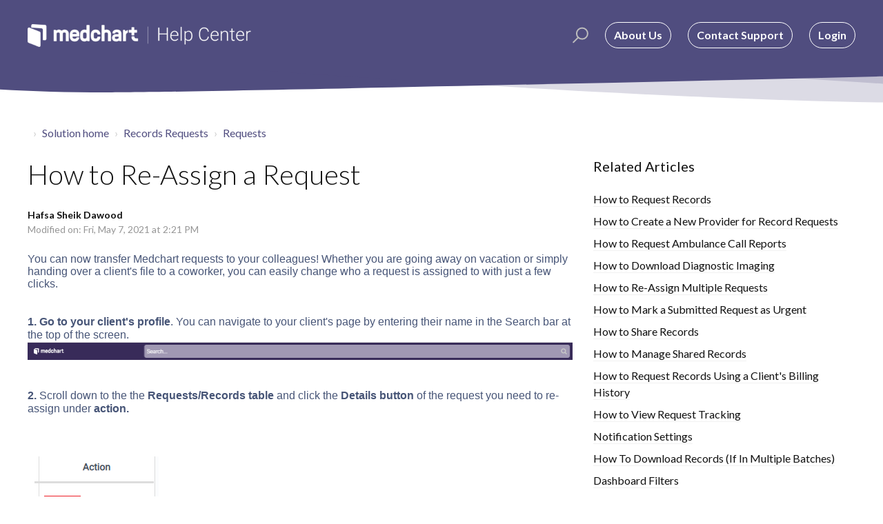

--- FILE ---
content_type: text/html; charset=utf-8
request_url: https://lawyer.medchart.ca/support/solutions/articles/44002101500-how-to-re-assign-a-request
body_size: 11831
content:
<!DOCTYPE html>
       
        <!--[if lt IE 7]><html class="no-js ie6 dew-dsm-theme " lang="en" dir="ltr" data-date-format="us"><![endif]-->       
        <!--[if IE 7]><html class="no-js ie7 dew-dsm-theme " lang="en" dir="ltr" data-date-format="us"><![endif]-->       
        <!--[if IE 8]><html class="no-js ie8 dew-dsm-theme " lang="en" dir="ltr" data-date-format="us"><![endif]-->       
        <!--[if IE 9]><html class="no-js ie9 dew-dsm-theme " lang="en" dir="ltr" data-date-format="us"><![endif]-->       
        <!--[if IE 10]><html class="no-js ie10 dew-dsm-theme " lang="en" dir="ltr" data-date-format="us"><![endif]-->       
        <!--[if (gt IE 10)|!(IE)]><!--><html class="no-js  dew-dsm-theme " lang="en" dir="ltr" data-date-format="us"><!--<![endif]-->
	<head>
		
		

<!-- Title for the page -->
<title> How to Re-Assign a Request :  </title>

<!-- Meta information -->

      <meta charset="utf-8" />
      <meta http-equiv="X-UA-Compatible" content="IE=edge,chrome=1" />
      <meta name="description" content= "" />
      <meta name="author" content= "" />
       <meta property="og:title" content="How to Re-Assign a Request" />  <meta property="og:url" content="https://lawyer.medchart.ca/support/solutions/articles/44002101500-how-to-re-assign-a-request" />  <meta property="og:description" content=" You can now transfer Medchart requests to your colleagues! Whether you are going away on vacation or simply handing over a client&amp;#39;s file to a coworker, you can easily change who a request is assigned to with just a few clicks.         1. Go to yo..." />  <meta property="og:image" content="https://s3.amazonaws.com/cdn.freshdesk.com/data/helpdesk/attachments/production/2043024639769/logo/q7hQymX9z2M4EbNPmxyTnkcF7npn0AYMGg.png?X-Amz-Algorithm=AWS4-HMAC-SHA256&amp;amp;X-Amz-Credential=AKIAS6FNSMY2XLZULJPI%2F20260112%2Fus-east-1%2Fs3%2Faws4_request&amp;amp;X-Amz-Date=20260112T104318Z&amp;amp;X-Amz-Expires=604800&amp;amp;X-Amz-SignedHeaders=host&amp;amp;X-Amz-Signature=097a151e8da40177203ccb65358a3cb7bd9570f76b8fdd95b3102afa0672d236" />  <meta property="og:site_name" content="Medchart Legal CAN" />  <meta property="og:type" content="article" />  <meta name="twitter:title" content="How to Re-Assign a Request" />  <meta name="twitter:url" content="https://lawyer.medchart.ca/support/solutions/articles/44002101500-how-to-re-assign-a-request" />  <meta name="twitter:description" content=" You can now transfer Medchart requests to your colleagues! Whether you are going away on vacation or simply handing over a client&amp;#39;s file to a coworker, you can easily change who a request is assigned to with just a few clicks.         1. Go to yo..." />  <meta name="twitter:image" content="https://s3.amazonaws.com/cdn.freshdesk.com/data/helpdesk/attachments/production/2043024639769/logo/q7hQymX9z2M4EbNPmxyTnkcF7npn0AYMGg.png?X-Amz-Algorithm=AWS4-HMAC-SHA256&amp;amp;X-Amz-Credential=AKIAS6FNSMY2XLZULJPI%2F20260112%2Fus-east-1%2Fs3%2Faws4_request&amp;amp;X-Amz-Date=20260112T104318Z&amp;amp;X-Amz-Expires=604800&amp;amp;X-Amz-SignedHeaders=host&amp;amp;X-Amz-Signature=097a151e8da40177203ccb65358a3cb7bd9570f76b8fdd95b3102afa0672d236" />  <meta name="twitter:card" content="summary" />  <link rel="canonical" href="https://lawyer.medchart.ca/support/solutions/articles/44002101500-how-to-re-assign-a-request" /> 

<!-- Responsive setting -->
<link rel="apple-touch-icon" href="https://s3.amazonaws.com/cdn.freshdesk.com/data/helpdesk/attachments/production/2043025106381/fav_icon/etZ11vDYd04e44gffi9DcS7pzrOtTo6Sxw.png" />
        <link rel="apple-touch-icon" sizes="72x72" href="https://s3.amazonaws.com/cdn.freshdesk.com/data/helpdesk/attachments/production/2043025106381/fav_icon/etZ11vDYd04e44gffi9DcS7pzrOtTo6Sxw.png" />
        <link rel="apple-touch-icon" sizes="114x114" href="https://s3.amazonaws.com/cdn.freshdesk.com/data/helpdesk/attachments/production/2043025106381/fav_icon/etZ11vDYd04e44gffi9DcS7pzrOtTo6Sxw.png" />
        <link rel="apple-touch-icon" sizes="144x144" href="https://s3.amazonaws.com/cdn.freshdesk.com/data/helpdesk/attachments/production/2043025106381/fav_icon/etZ11vDYd04e44gffi9DcS7pzrOtTo6Sxw.png" />
        <meta name="viewport" content="width=device-width, initial-scale=1.0, maximum-scale=5.0, user-scalable=yes" /> 

<meta name="viewport" content="width=device-width, initial-scale=1.0" />
<link href="https://fonts.googleapis.com/css?family=Lato:300,300i,400,400i,700,700i" rel="stylesheet">
<link rel="stylesheet" href="//maxcdn.bootstrapcdn.com/font-awesome/4.7.0/css/font-awesome.min.css" />
<link rel="stylesheet" href="//cdn.jsdelivr.net/highlight.js/9.10.0/styles/github.min.css" />
<link rel="stylesheet" href="//cdn.jsdelivr.net/jquery.magnific-popup/1.0.0/magnific-popup.css" />


		
		<!-- Adding meta tag for CSRF token -->
		<meta name="csrf-param" content="authenticity_token" />
<meta name="csrf-token" content="BCIE+ZDI8LmIO00RjSj0RBvQareorKMItZPbBuxHDYfM5buSVWRdCk62AkJiqLmiUXPEBHbaWJ8EteXQQOx/Eg==" />
		<!-- End meta tag for CSRF token -->
		
		<!-- Fav icon for portal -->
		<link rel='shortcut icon' href='https://s3.amazonaws.com/cdn.freshdesk.com/data/helpdesk/attachments/production/2043025106381/fav_icon/etZ11vDYd04e44gffi9DcS7pzrOtTo6Sxw.png' />

		<!-- Base stylesheet -->
 
		<link rel="stylesheet" media="print" href="https://assets9.freshdesk.com/assets/cdn/portal_print-6e04b27f27ab27faab81f917d275d593fa892ce13150854024baaf983b3f4326.css" />
	  		<link rel="stylesheet" media="screen" href="https://assets2.freshdesk.com/assets/cdn/falcon_portal_utils-a58414d6bc8bc6ca4d78f5b3f76522e4970de435e68a5a2fedcda0db58f21600.css" />	

		
		<!-- Theme stylesheet -->

		<link href="/support/theme.css?v=4&amp;d=1655791618" media="screen" rel="stylesheet" type="text/css">

		<!-- Google font url if present -->
		<link href='https://fonts.googleapis.com/css?family=Roboto:regular,italic,500,700,700italic' rel='stylesheet' type='text/css' nonce='DJ2JcFpu9l0impVUbjGHCA=='>

		<!-- Including default portal based script framework at the top -->
		<script src="https://assets1.freshdesk.com/assets/cdn/portal_head_v2-d07ff5985065d4b2f2826fdbbaef7df41eb75e17b915635bf0413a6bc12fd7b7.js"></script>
		<!-- Including syntexhighlighter for portal -->
		<script src="https://assets1.freshdesk.com/assets/cdn/prism-841b9ba9ca7f9e1bc3cdfdd4583524f65913717a3ab77714a45dd2921531a402.js"></script>

		

		<!-- Access portal settings information via javascript -->
		 <script type="text/javascript">     var portal = {"language":"en","name":"","contact_info":"","current_page_name":"article_view","current_tab":"solutions","vault_service":{"url":"https://vault-service.freshworks.com/data","max_try":2,"product_name":"fd"},"current_account_id":1077746,"preferences":{"bg_color":"#F0F0F0","header_color":"#ffffff","help_center_color":"#f0f0f0","footer_color":"#382b59","tab_color":"#ffffff","tab_hover_color":"#c94d80","btn_background":"#f0f0f0","btn_primary_background":"#c94d80","baseFont":"Roboto","textColor":"#183247","headingsFont":"Roboto","headingsColor":"#183247","linkColor":"#382b59","linkColorHover":"#99d6c9","inputFocusRingColor":"#c94d80","nonResponsive":"false"},"image_placeholders":{"spacer":"https://assets8.freshdesk.com/assets/misc/spacer.gif","profile_thumb":"https://assets9.freshdesk.com/assets/misc/profile_blank_thumb-4a7b26415585aebbd79863bd5497100b1ea52bab8df8db7a1aecae4da879fd96.jpg","profile_medium":"https://assets4.freshdesk.com/assets/misc/profile_blank_medium-1dfbfbae68bb67de0258044a99f62e94144f1cc34efeea73e3fb85fe51bc1a2c.jpg"},"falcon_portal_theme":true,"current_object_id":44002101500};     var attachment_size = 20;     var blocked_extensions = "";     var allowed_extensions = "";     var store = { 
        ticket: {},
        portalLaunchParty: {} };    store.portalLaunchParty.ticketFragmentsEnabled = false;    store.pod = "us-east-1";    store.region = "US"; </script> 


			    <script src="https://wchat.freshchat.com/js/widget.js" nonce="DJ2JcFpu9l0impVUbjGHCA=="></script>

	</head>
	<body>
            	
		
		
		

<!-- Notification Messages -->
 <div class="alert alert-with-close notice hide" id="noticeajax"></div> 
<div class="layout layout--anonymous">
  <div class="layout__head">
  	


<header class="topbar container topbar--small" data-topbar>
  <div class="container-inner topbar__container-inner">
    <div class="topbar__inner">
      <div class="topbar__col clearfix">
        <div class="logo-wrapper">
          <div class="logo">
            <a href="https://lawyer.medchart.ca">
              <img src="https://s3.amazonaws.com/cdn.freshdesk.com/data/helpdesk/attachments/production/2043024639769/logo/q7hQymX9z2M4EbNPmxyTnkcF7npn0AYMGg.png" alt="">
            </a>
          </div>
        </div>
        <p class="help-center-name"></p>
        <button type="button" role="button" aria-label="Toggle Navigation" class="lines-button x" data-toggle-menu> <span class="lines"></span> </button>
      </div>
      <div class="topbar__col topbar__menu">
        <div class="topbar__collapse" data-menu>
          <div class="topbar__controls topbar__controls--anonymous">
            <div class="topbar__search">
              <form class="hc-search-form print--remove" autocomplete="off" action="/support/search/solutions" id="hc-search-form" data-csrf-ignore="true">
	<div class="hc-search-input">
	<label for="support-search-input" class="hide">Enter your search term here...</label>
		<input placeholder="Enter your search term here..." type="text"
			name="term" class="special" value=""
            rel="page-search" data-max-matches="10" id="support-search-input">
	</div>
	<div class="hc-search-button">
		<button class="btn btn-primary" aria-label="Search" type="submit" autocomplete="off">
			<i class="mobile-icon-search hide-tablet"></i>
			<span class="hide-in-mobile">
				Search
			</span>
		</button>
	</div>
</form>
              <button type="button" role="button" class="topbar__btn-search">
                <svg xmlns="http://www.w3.org/2000/svg" width="23" height="24" viewBox="0 0 23 24">
                  <g fill="none" fill-rule="evenodd" transform="translate(-6 -2)">
                    <circle cx="19.889" cy="11.611" r="8" stroke="#fff" stroke-width="2" transform="rotate(45 19.89 11.61)"/>
                    <path fill="#fff" fill-rule="nonzero" d="M9.34328327,15.6566781 L11.3432833,15.6566781 L11.3432833,25.6606781 C11.3432833,26.2106781 10.8992833,26.6566781 10.3432833,26.6566781 C9.79128327,26.6566781 9.34328327,26.2116781 9.34328327,25.6606781 L9.34328327,15.6566781 Z" transform="rotate(45 10.343 21.157)"/>
                  </g>
                </svg>
              </button>
            </div>
            
            <a class="btn btn-topbar" href="https://medchart.ca/about/">About Us</a>
            <a class="btn btn-topbar" href="mailto:support@medchart.ca">Contact Support</a>
            <a class="btn btn-topbar" href="https://app.medchart.ca/">Login</a>
            
          </div>
        </div>
      </div>
    </div>
  </div>

  <!-- Search and page links for the page -->
  
    
  

</header>




		<div class="waves waves--small " data-wave-small>
		  <svg xmlns="http://www.w3.org/2000/svg" viewBox="0 0 1900 47" xmlns:xlink="http://www.w3.org/1999/xlink">
		    <g fill="none" fill-rule="evenodd">
		      <path fill-rule="nonzero" d="M403.925926,32 C583.088889,32 1900,0 1900,0 L0,0 C0,0 163.540741,32 403.925926,32 Z" transform="translate(-250)" />
		      <path fill-opacity="0.2" fill-rule="nonzero" d="M1342.66667,76 C1552.37037,76 1900,0.2 1900,0.2 L0,0.2 C0,0.2 896.518519,76 1342.66667,76 Z" transform="translate(0 -29)"  />
		      <path fill-opacity="0.2" fill-rule="nonzero" d="M1342.66667,76 C1552.37037,76 1900,0.2 1900,0.2 L0,0.2 C0,0.2 896.518519,76 1342.66667,76 Z" transform="translate(617 -29)"  />
		    </g>
		  </svg>
		</div>

  </div>
  <div class="layout__content">
    
      
    
    
    <div class="container">
  <div class="container-inner">
    <div class="article-page">
      <div class="row clearfix">
        <div class="column column--sm-12">
          <ol class="breadcrumbs">
            <li>
              <a href="/support/home"></a>
            </li>
            <li title="Solution home">
              <a href="/support/solutions">Solution home</a>
            </li>
            <li title="Records Requests">
              <a href="/support/solutions/44000810852">Records Requests</a>
            </li>
            <li title="Requests">
              <a href="/support/solutions/folders/44001216102">Requests</a>
            </li>
          </ol>
        </div>
      </div>

      <div class="row clearfix">
        <div class="column column--sm-8">
          <article class="article clearfix" itemscope itemtype="http://schema.org/Article">
            <header class="article-header">
              <h1 class="article__title" itemprop="name">
                How to Re-Assign a Request
              </h1>

              <div class="article-meta">
                <div class="article-meta__col article-meta__col--main">
                  <div class="entry-info">
                    <div class="entry-info__content">
                      <b class="author">
                        Hafsa Sheik Dawood
                      </b>
                      <div class="meta">Modified on: Fri, May 7, 2021 at  2:21 PM</div>
                    </div>
                  </div>
                </div>
              </div>
            </header>

            <div class="article__body markdown" itemprop="articleBody">
              <p style="box-sizing: border-box; margin-bottom: 0px; margin-left: 0px; font-size: 13px; line-height: 18px; word-break: normal; overflow-wrap: break-word;"><span style="box-sizing: border-box; font-family: Verdana, Geneva, sans-serif; font-size: 16px; color: rgb(71, 85, 119);">You can now transfer Medchart requests to your colleagues! Whether you are going away on vacation or simply handing over a client's file to a coworker, you can easily change who a request is assigned to with just a few clicks. </span></p><p style="box-sizing: border-box; margin-bottom: 0px; margin-left: 0px; font-size: 13px; line-height: 18px; word-break: normal; overflow-wrap: break-word;"><br></p><p style="box-sizing: border-box; margin-bottom: 0px; margin-left: 0px; font-size: 13px; line-height: 18px; word-break: normal; overflow-wrap: break-word;"><span style="color: rgb(71, 85, 119);"><span style="font-family: Verdana,Geneva,sans-serif;"><span style="font-size: 16px;"><span style="box-sizing: border-box;"><span style="box-sizing: border-box;"><br style="box-sizing: border-box;"></span></span></span></span></span></p><p style="box-sizing: border-box; margin-bottom: 0px; margin-left: 0px; font-size: 13px; line-height: 18px; word-break: normal; overflow-wrap: break-word;"><span style="color: rgb(71, 85, 119);"><span style="font-family: Verdana,Geneva,sans-serif;"><span style="font-size: 16px;"><span style="box-sizing: border-box;"><span style="box-sizing: border-box;"><strong style="box-sizing: border-box; font-weight: 700;">1. Go to your client's profile</strong>. You can navigate to your client's page by entering their name in the Search bar at the top of the screen. </span></span></span></span></span></p><p style="box-sizing: border-box; margin-bottom: 0px; margin-left: 0px; font-size: 13px; line-height: 18px; word-break: normal; overflow-wrap: break-word;"><span style="color: rgb(71, 85, 119);"><span style="font-family: Verdana,Geneva,sans-serif;"><span style="font-size: 16px;"><span style="box-sizing: border-box;"><span style="box-sizing: border-box;"><img src="https://s3.amazonaws.com/cdn.freshdesk.com/data/helpdesk/attachments/production/2043164674582/original/ZpQVAfXVuJTfugmd-x-DetrLug_3WbT7KQ.png?1604957258" class="fr-fic fr-fil fr-dib inline-image" data-id="2043164674582" style="box-sizing: border-box; border: 0px; max-width: 100%; cursor: pointer; margin-bottom: 5px; margin-left: 0px; display: block; text-align: left; width: auto;" data-attachment="[object Object]"></span></span></span></span></span></p><p style="box-sizing: border-box; margin-bottom: 0px; margin-left: 0px; font-size: 13px; line-height: 18px; word-break: normal; overflow-wrap: break-word;"><br></p><p style="box-sizing: border-box; margin-bottom: 0px; margin-left: 0px; font-size: 13px; line-height: 18px; word-break: normal; overflow-wrap: break-word;"><span style="color: rgb(71, 85, 119);"><span style="font-family: Verdana,Geneva,sans-serif;"><span style="font-size: 16px;"><span style="box-sizing: border-box;"><span style="box-sizing: border-box;"><br style="box-sizing: border-box;"></span></span></span></span></span></p><p style="box-sizing: border-box; margin-bottom: 0px; margin-left: 0px; font-size: 13px; line-height: 18px; word-break: normal; overflow-wrap: break-word;"><span style="color: rgb(71, 85, 119);"><span style="font-family: Verdana,Geneva,sans-serif;"><span style="font-size: 16px;"><span style="box-sizing: border-box;"><span dir="ltr" style="box-sizing: border-box;"><strong>2. </strong>Scroll down to the the <strong>Requests/Records table</strong> and click the<strong style="box-sizing: border-box; font-weight: 700;"> Details button </strong>of the request<strong style="box-sizing: border-box; font-weight: 700;"> </strong>you need to re-assign under <strong>action. </strong></span></span></span></span></span></p><p><br></p><img src="https://s3.amazonaws.com/cdn.freshdesk.com/data/helpdesk/attachments/production/2043218431350/original/ecmVfYnn8vHKPDVHJuXNoyFCEbk5DjDRBQ.png?1620411407" style="width: auto;" class="fr-fic fr-fil fr-dib" data-attachment="[object Object]" data-id="2043218431350"><p style="box-sizing: border-box; margin-bottom: 0px; margin-left: 0px; font-size: 13px; line-height: 18px; word-break: normal; overflow-wrap: break-word;"><br></p><p style="box-sizing: border-box; margin-bottom: 0px; margin-left: 0px; font-size: 13px; line-height: 18px; word-break: normal; overflow-wrap: break-word;"><span style="color: rgb(71, 85, 119);"><span style="font-family: Verdana,Geneva,sans-serif;"><span style="font-size: 16px;"><span style="box-sizing: border-box;"><span style="box-sizing: border-box;"><br style="box-sizing: border-box;"></span></span></span></span></span></p><p style="box-sizing: border-box; margin-bottom: 0px; margin-left: 0px; font-size: 13px; line-height: 18px; word-break: normal; overflow-wrap: break-word;"><span style="color: rgb(71, 85, 119);"><span style="font-family: Verdana,Geneva,sans-serif;"><span style="font-size: 16px;"><span style="box-sizing: border-box;"><span style="box-sizing: border-box;"><strong>3</strong>. In the Request Details section, click the<strong style="box-sizing: border-box; font-weight: 700;"> Pencil icon</strong>.</span></span></span></span></span></p><p style="box-sizing: border-box; margin-bottom: 0px; margin-left: 0px; font-size: 13px; line-height: 18px; word-break: normal; overflow-wrap: break-word;"><span style="color: rgb(71, 85, 119);"><span style="font-family: Verdana,Geneva,sans-serif;"><span style="font-size: 16px;"><span style="box-sizing: border-box;"><span style="box-sizing: border-box;"><img src="https://s3.amazonaws.com/cdn.freshdesk.com/data/helpdesk/attachments/production/2043218431996/original/BPD6jjHhpCsHswv7PrKGQjT0sk19hoczpw.png?1620411544" style="width: auto;" class="fr-fic fr-fil fr-dib" data-attachment="[object Object]" data-id="2043218431996"></span></span></span></span></span></p><p style="box-sizing: border-box; margin-bottom: 0px; margin-left: 0px; font-size: 13px; line-height: 18px; word-break: normal; overflow-wrap: break-word;"><br></p><p style="box-sizing: border-box; margin-bottom: 0px; margin-left: 0px; font-size: 13px; line-height: 18px; word-break: normal; overflow-wrap: break-word;"><span style="color: rgb(71, 85, 119);"><span style="font-family: Verdana,Geneva,sans-serif;"><span style="font-size: 16px;"><span style="box-sizing: border-box;"><span style="box-sizing: border-box;"><br style="box-sizing: border-box;"></span></span></span></span></span></p><p style="box-sizing: border-box; margin-bottom: 0px; margin-left: 0px; font-size: 13px; line-height: 18px; word-break: normal; overflow-wrap: break-word;"><span style="color: rgb(71, 85, 119);"><span style="font-family: Verdana,Geneva,sans-serif;"><span style="font-size: 16px;"><span style="box-sizing: border-box;"><span style="box-sizing: border-box;"><strong>4.</strong> Use the drop down menu to <strong style="box-sizing: border-box; font-weight: 700;">select which user the request should be managed by</strong> and then <strong style="box-sizing: border-box; font-weight: 700;">click Save.</strong></span></span></span></span></span></p><p style="box-sizing: border-box; margin-bottom: 0px; margin-left: 0px; font-size: 13px; line-height: 18px; word-break: normal; overflow-wrap: break-word;"><span style="color: rgb(71, 85, 119);"><span style="font-family: Verdana,Geneva,sans-serif;"><span style="font-size: 16px;"><span style="box-sizing: border-box;"><span style="box-sizing: border-box;"><img src="https://s3.amazonaws.com/cdn.freshdesk.com/data/helpdesk/attachments/production/2043164674581/original/S_GTtv6i01F0Cpb2eFEae_NsyxJBOjVZtQ.png?1604957258" class="fr-fic fr-fil fr-dib inline-image" data-id="2043164674581" style="box-sizing: border-box; border: 0px; max-width: 100%; cursor: pointer; margin-bottom: 5px; margin-left: 0px; display: block; text-align: left; width: 447px;" data-attachment="[object Object]"></span></span></span></span></span></p><p style="box-sizing: border-box; margin-bottom: 0px; margin-left: 0px; font-size: 13px; line-height: 18px; word-break: normal; overflow-wrap: break-word;"><br></p><p style="box-sizing: border-box; margin-bottom: 0px; margin-left: 0px; font-size: 13px; line-height: 18px; word-break: normal; overflow-wrap: break-word;"><br></p><p style="box-sizing: border-box; margin-bottom: 0px; margin-left: 0px; font-size: 13px; line-height: 18px; word-break: normal; overflow-wrap: break-word;"><span style="color: rgb(71, 85, 119);"><span style="font-family: Verdana,Geneva,sans-serif;"><span style="font-size: 16px;"><span style="box-sizing: border-box;"><span style="box-sizing: border-box;"><br style="box-sizing: border-box;"></span></span></span></span></span></p><p style="box-sizing: border-box; margin-bottom: 0px; margin-left: 0px; line-height: 18px; word-break: normal; overflow-wrap: break-word;"><span style="box-sizing: border-box;"><span dir="ltr" style="box-sizing: border-box;"><strong style="color: rgb(71, 85, 119); font-family: Verdana, Geneva, sans-serif; font-size: 16px;">5</strong><font color="#475577" face="Verdana, Geneva, sans-serif"><span dir="ltr" style="font-size: 16px;">. The Request Assigned To field will now be updated. The staff user you selected will now be able to work on this request (i.e. approving provider invoices) and receive all email notifications. </span></font></span></span></p><p style="box-sizing: border-box; margin-bottom: 0px; margin-left: 0px; font-size: 13px; line-height: 18px; word-break: normal; overflow-wrap: break-word;"><span style="color: rgb(71, 85, 119);"><span style="font-family: Verdana,Geneva,sans-serif;"><span style="font-size: 16px;"><span style="box-sizing: border-box;"><span style="box-sizing: border-box;"><br style="box-sizing: border-box;"></span></span></span></span></span></p><p style="box-sizing: border-box; margin-bottom: 0px; margin-left: 0px; font-size: 13px; line-height: 18px; word-break: normal; overflow-wrap: break-word; text-align: center;"><span style="color: rgb(71, 85, 119);"><span style="font-family: Verdana,Geneva,sans-serif;"><span style="font-size: 16px;"><span style="box-sizing: border-box;"><span style="box-sizing: border-box;">Good job! You have completed the steps necessary to transfer a request.</span></span></span></span></span></p><p style="box-sizing: border-box; margin-bottom: 0px; margin-left: 0px; font-size: 13px; line-height: 18px; word-break: normal; overflow-wrap: break-word; text-align: center;"><span style="color: rgb(71, 85, 119);"><span style="font-family: Verdana,Geneva,sans-serif;"><span style="font-size: 16px;"><span style="box-sizing: border-box;">If you have questions or feedback, please feel free to reach out to us at <a href="mailto:support@medchart.ca" style="box-sizing: border-box; color: rgb(44, 92, 197);">support@medchart.ca</a>. </span></span></span></span></p><div class="attachment-thumb ember-view" style='box-sizing: border-box; word-break: normal; overflow-wrap: break-word; font-size: 13px; line-height: 18px; color: rgb(24, 50, 71); font-family: -apple-system, BlinkMacSystemFont, "Segoe UI", Roboto, "Helvetica Neue", Arial, sans-serif; font-weight: 400; text-align: start; text-indent: 0px;'><br class="Apple-interchange-newline"></div>
            </div>

            
          </article>

          <footer class="article-footer clearfix">
            <p class="article-vote" id="voting-container" 
											data-user-id="" 
											data-article-id="44002101500"
											data-language="en">
										Did you find it helpful?<span data-href="/support/solutions/articles/44002101500/thumbs_up" class="vote-up a-link" id="article_thumbs_up" 
									data-remote="true" data-method="put" data-update="#voting-container" 
									data-user-id=""
									data-article-id="44002101500"
									data-language="en"
									data-update-with-message="Glad we could be helpful. Thanks for the feedback.">
								Yes</span><span class="vote-down-container"><span data-href="/support/solutions/articles/44002101500/thumbs_down" class="vote-down a-link" id="article_thumbs_down" 
									data-remote="true" data-method="put" data-update="#vote-feedback-form" 
									data-user-id=""
									data-article-id="44002101500"
									data-language="en"
									data-hide-dom="#voting-container" data-show-dom="#vote-feedback-container">
								No</span></span></p><a class="hide a-link" id="vote-feedback-form-link" data-hide-dom="#vote-feedback-form-link" data-show-dom="#vote-feedback-container">Send feedback</a><div id="vote-feedback-container"class="hide">	<div class="lead">Sorry we couldn't be helpful. Help us improve this article with your feedback.</div>	<div id="vote-feedback-form">		<div class="sloading loading-small loading-block"></div>	</div></div>
          </footer>
        </div>
        <div class="column column--sm-4">
          <div class="article-sidebar">
            
              <div class="related-articles">
                <h4 class="related-articles__title">Related Articles</h4>
                <ul class="related-articles__list">
                  
                    
                    <li>
                      <a href="/support/solutions/articles/44002112578-how-to-request-records">How to Request Records</a>
                      </li>
                    
                  
                    
                    <li>
                      <a href="/support/solutions/articles/44002101424-how-to-create-a-new-provider-for-record-requests">How to Create a New Provider for Record Requests</a>
                      </li>
                    
                  
                    
                    <li>
                      <a href="/support/solutions/articles/44002101427-how-to-request-ambulance-call-reports">How to Request Ambulance Call Reports</a>
                      </li>
                    
                  
                    
                    <li>
                      <a href="/support/solutions/articles/44002101485-how-to-download-diagnostic-imaging">How to Download Diagnostic Imaging</a>
                      </li>
                    
                  
                    
                  
                    
                    <li>
                      <a href="/support/solutions/articles/44002233874-how-to-re-assign-multiple-requests">How to Re-Assign Multiple Requests</a>
                      </li>
                    
                  
                    
                    <li>
                      <a href="/support/solutions/articles/44002101511-how-to-mark-a-submitted-request-as-urgent">How to Mark a Submitted Request as Urgent</a>
                      </li>
                    
                  
                    
                    <li>
                      <a href="/support/solutions/articles/44002101523-how-to-share-records">How to Share Records</a>
                      </li>
                    
                  
                    
                    <li>
                      <a href="/support/solutions/articles/44002101534-how-to-manage-shared-records">How to Manage Shared Records</a>
                      </li>
                    
                  
                    
                    <li>
                      <a href="/support/solutions/articles/44002101540-how-to-request-records-using-a-client-s-billing-history">How to Request Records Using a Client's Billing History</a>
                      </li>
                    
                  
                    
                    <li>
                      <a href="/support/solutions/articles/44002107142-how-to-view-request-tracking">How to View Request Tracking</a>
                      </li>
                    
                  
                    
                    <li>
                      <a href="/support/solutions/articles/44002107145-notification-settings">Notification Settings</a>
                      </li>
                    
                  
                    
                    <li>
                      <a href="/support/solutions/articles/44002107149-how-to-download-records-if-in-multiple-batches-">How To Download Records (If In Multiple Batches)</a>
                      </li>
                    
                  
                    
                    <li>
                      <a href="/support/solutions/articles/44002107150-dashboard-filters">Dashboard Filters</a>
                      </li>
                    
                  
                    
                    <li>
                      <a href="/support/solutions/articles/44002107151-limitations-to-changing-a-request-s-date-range">Limitations to Changing a Request's Date Range</a>
                      </li>
                    
                  
                    
                    <li>
                      <a href="/support/solutions/articles/44002107152-how-to-find-your-request-id">How to Find Your Request ID</a>
                      </li>
                    
                  
                    
                    <li>
                      <a href="/support/solutions/articles/44002127020-how-to-download-records">How to Download Records</a>
                      </li>
                    
                  
                    
                    <li>
                      <a href="/support/solutions/articles/44002127932-how-to-submit-a-request-in-action-items">How to Submit a Request in Action Items</a>
                      </li>
                    
                  
                    
                    <li>
                      <a href="/support/solutions/articles/44002197053-how-to-duplicate-a-request">How to Duplicate a Request</a>
                      </li>
                    
                  
                    
                    <li>
                      <a href="/support/solutions/articles/44002233243-how-to-request-records-from-insurance-companies">How to Request Records from Insurance Companies</a>
                      </li>
                    
                  
                    
                    <li>
                      <a href="/support/solutions/articles/44002600610-how-to-change-the-date-range-on-the-cover-page-of-the-downloaded-records">How to Change the Date Range on the Cover Page of the Downloaded Records</a>
                      </li>
                    
                  
                </ul>
              </div>
            
          </div>
        </div>
      </div>
    </div>
  </div>
</div>

    
      
    
  </div>
  
  <div class="layout__footer">
		<footer class="footer-container">
  <div class="footer-container__wrapper container">
    <div class="waves waves--footer">
      <svg xmlns="http://www.w3.org/2000/svg" viewBox="0 0 1900 100" width="1900" xmlns:xlink="http://www.w3.org/1999/xlink">
        <g transform="translate(-578)">
          <path class="waves__wave waves__wave-footer-with-opacity" d="M0,74.3635517 C0,74.3635517 149.686491,112.453979 552.5,94.3635517 C955.313509,76.2731247 1085.21689,63.4466345 1336,24.3635517 C1586.78311,-14.7195311 1900,116 1900,116 L1900,684.363552 L0,684.363552 L0,74.3635517 Z" opacity="0.4"/>
          <path class="waves__wave waves__wave-footer-with-opacity" d="M578,21 C578,21 700,-7.5 1130.5,61.7525987 C1561,131.005197 1663.21689,18.4672903 1914,3.21512382 C2164.78311,-12.0370427 2478,51.0201205 2478,51.0201205 L2478,292 L578,292 L578,21 Z" opacity="0.4"/>
          <path class="waves__wave waves__wave--footer-primary" d="M578,81.0871789 C729,43 948.5,20.5 1208.5,38.5 C1468.5,56.5 2141,147 2478,10 C2478,159 2478,645.450731 2478,645.450731 L578,645.450731 C578,645.450731 578,129 578,81.0871789 Z"/>
        </g>
      </svg>
    </div>
    
      
    
    <div class="container-inner footer-container__inner">
      <div class="footer-container__col footer-container__col--copyright">
        Medchart 2020 © All Rights Reserved
     
      </div>
      <div class="footer-container__col footer-container__col--social-links">
        <a href="#" target="_blank" class="footer-social-link fa fa-facebook"></a>
        <a href="#" target="_blank" class="footer-social-link fa fa-twitter"></a>
        <a href="#" target="_blank" class="footer-social-link fa fa-google-plus"></a>
      </div>
    </div>
  </div>
</footer>

  </div>
</div>

<script src="//cdn.jsdelivr.net/jquery.magnific-popup/1.0.0/jquery.magnific-popup.min.js"></script>
<script src="//cdn.jsdelivr.net/highlight.js/9.10.0/highlight.min.js"></script>

<script>
	(function($) {
		hljs.initHighlightingOnLoad();

		var BT_SETTINGS = {
		  css: {
		    activeClass: "is-active",
		    hiddenClass: "is-hidden",
		    visibleClass: "is-visible"
		  }
		};

		var Utils = {
		  isHomepage: function() {
		    return $("[data-home-page]").length > 0;
		  }
		};

	  var $topbar = $("[data-topbar]");
	  var $heroUnit = $("[data-hero-unit]");
	  var $topSearchBar = $(".topbar__search .hc-search-form");
	  var $topSearchBarQuery = $topSearchBar.find("input.special");
	  var $topSearchBarBtn = $(".topbar__btn-search");

	  $topbar.removeClass(BT_SETTINGS.css.hiddenClass);

	  $("[data-toggle-menu]").click(function() {
	    $(this).toggleClass(BT_SETTINGS.css.activeClass);
	    $("[data-menu]").toggle();
	  });

	  $(".image-with-lightbox").magnificPopup({
	    type: "image",
	    closeOnContentClick: true,
	    closeBtnInside: false,
	    fixedContentPos: true,
	    mainClass: "mfp-with-zoom", // class to remove default margin from left and right side
	    image: {
	      verticalFit: true
	    },
	    zoom: {
	      enabled: true,
	      duration: 300 // don't foget to change the duration also in CSS
	    }
	  });

	  $(".image-with-video-icon").magnificPopup({
	    disableOn: 700,
	    type: "iframe",
	    mainClass: "mfp-fade",
	    removalDelay: 160,
	    preloader: false,
	    fixedContentPos: false
	  });

	  $(".accordion__item-title").on("click", function() {
	    var $title = $(this);
	    $title.toggleClass("accordion__item-title--active");
	    $title
	      .parents(".accordion__item")
	      .find(".accordion__item-content")
	      .slideToggle();
	  });

	  $(".tabs-link").click(function(e) {
	    e.preventDefault();
	    var $link = $(this);
	    var tabIndex = $link.index();
	    var $tab = $link.parents(".tabs").find(".tab").eq(tabIndex);
	    $link
	      .addClass(BT_SETTINGS.css.activeClass)
	      .siblings()
	      .removeClass(BT_SETTINGS.css.activeClass);
	    $tab
	      .removeClass(BT_SETTINGS.css.hiddenClass)
	      .siblings(".tab")
	      .addClass(BT_SETTINGS.css.hiddenClass);
	  });

	  $topSearchBarBtn.click(function() {
	    $(this).addClass(BT_SETTINGS.css.hiddenClass);
	    $topSearchBar.addClass(BT_SETTINGS.css.visibleClass);
	    $topSearchBarQuery.focus();
	  });

	  $(document).mouseup(function(e) {
	    if (!$topSearchBarQuery.is(e.target)) {
	      $topSearchBar.removeClass(BT_SETTINGS.css.visibleClass);
	      $topSearchBarBtn.removeClass(BT_SETTINGS.css.hiddenClass);
	    }
	  });

	  // Fix animated icons
	  $(".fa-spin").empty();

	  $('.topbar__search input.special').attr('placeholder', 'Search');
	})(jQuery);
</script>



			<script src="https://assets10.freshdesk.com/assets/cdn/portal_bottom-0fe88ce7f44d512c644a48fda3390ae66247caeea647e04d017015099f25db87.js"></script>

		<script src="https://assets3.freshdesk.com/assets/cdn/redactor-642f8cbfacb4c2762350a557838bbfaadec878d0d24e9a0d8dfe90b2533f0e5d.js"></script> 
		<script src="https://assets1.freshdesk.com/assets/cdn/lang/en-4a75f878b88f0e355c2d9c4c8856e16e0e8e74807c9787aaba7ef13f18c8d691.js"></script>
		<!-- for i18n-js translations -->
  		<script src="https://assets5.freshdesk.com/assets/cdn/i18n/portal/en-7dc3290616af9ea64cf8f4a01e81b2013d3f08333acedba4871235237937ee05.js"></script>
		<!-- Including default portal based script at the bottom -->
		<script nonce="DJ2JcFpu9l0impVUbjGHCA==">
//<![CDATA[
	
	jQuery(document).ready(function() {
					
		// Setting the locale for moment js
		moment.lang('en');

		var validation_meassages = {"required":"This field is required.","remote":"Please fix this field.","email":"Please enter a valid email address.","url":"Please enter a valid URL.","date":"Please enter a valid date.","dateISO":"Please enter a valid date ( ISO ).","number":"Please enter a valid number.","digits":"Please enter only digits.","creditcard":"Please enter a valid credit card number.","equalTo":"Please enter the same value again.","two_decimal_place_warning":"Value cannot have more than 2 decimal digits","select2_minimum_limit":"Please type %{char_count} or more letters","select2_maximum_limit":"You can only select %{limit} %{container}","maxlength":"Please enter no more than {0} characters.","minlength":"Please enter at least {0} characters.","rangelength":"Please enter a value between {0} and {1} characters long.","range":"Please enter a value between {0} and {1}.","max":"Please enter a value less than or equal to {0}.","min":"Please enter a value greater than or equal to {0}.","select2_maximum_limit_jq":"You can only select {0} {1}","facebook_limit_exceed":"Your Facebook reply was over 8000 characters. You'll have to be more clever.","messenger_limit_exceeded":"Oops! You have exceeded Messenger Platform's character limit. Please modify your response.","not_equal_to":"This element should not be equal to","email_address_invalid":"One or more email addresses are invalid.","twitter_limit_exceed":"Oops! You have exceeded Twitter's character limit. You'll have to modify your response.","password_does_not_match":"The passwords don't match. Please try again.","valid_hours":"Please enter a valid hours.","reply_limit_exceed":"Your reply was over 2000 characters. You'll have to be more clever.","url_format":"Invalid URL format","url_without_slash":"Please enter a valid URL without '/'","link_back_url":"Please enter a valid linkback URL","requester_validation":"Please enter a valid requester details or <a href=\"#\" id=\"add_requester_btn_proxy\">add new requester.</a>","agent_validation":"Please enter valid agent details","email_or_phone":"Please enter a Email or Phone Number","upload_mb_limit":"Upload exceeds the available 15MB limit","invalid_image":"Invalid image format","atleast_one_role":"At least one role is required for the agent","invalid_time":"Invalid time.","remote_fail":"Remote validation failed","trim_spaces":"Auto trim of leading & trailing whitespace","hex_color_invalid":"Please enter a valid hex color value.","name_duplication":"The name already exists.","invalid_value":"Invalid value","invalid_regex":"Invalid Regular Expression","same_folder":"Cannot move to the same folder.","maxlength_255":"Please enter less than 255 characters","decimal_digit_valid":"Value cannot have more than 2 decimal digits","atleast_one_field":"Please fill at least {0} of these fields.","atleast_one_portal":"Select atleast one portal.","custom_header":"Please type custom header in the format -  header : value","same_password":"Should be same as Password","select2_no_match":"No matching %{container} found","integration_no_match":"no matching data...","time":"Please enter a valid time","valid_contact":"Please add a valid contact","field_invalid":"This field is invalid","select_atleast_one":"Select at least one option.","ember_method_name_reserved":"This name is reserved and cannot be used. Please choose a different name."}	

		jQuery.extend(jQuery.validator.messages, validation_meassages );


		jQuery(".call_duration").each(function () {
			var format,time;
			if (jQuery(this).data("time") === undefined) { return; }
			if(jQuery(this).hasClass('freshcaller')){ return; }
			time = jQuery(this).data("time");
			if (time>=3600) {
			 format = "hh:mm:ss";
			} else {
				format = "mm:ss";
			}
			jQuery(this).html(time.toTime(format));
		});
	});

	// Shortcuts variables
	var Shortcuts = {"global":{"help":"?","save":"mod+return","cancel":"esc","search":"/","status_dialog":"mod+alt+return","save_cuctomization":"mod+shift+s"},"app_nav":{"dashboard":"g d","tickets":"g t","social":"g e","solutions":"g s","forums":"g f","customers":"g c","reports":"g r","admin":"g a","ticket_new":"g n","compose_email":"g m"},"pagination":{"previous":"alt+left","next":"alt+right","alt_previous":"j","alt_next":"k"},"ticket_list":{"ticket_show":"return","select":"x","select_all":"shift+x","search_view":"v","show_description":"space","unwatch":"w","delete":"#","pickup":"@","spam":"!","close":"~","silent_close":"alt+shift+`","undo":"z","reply":"r","forward":"f","add_note":"n","scenario":"s"},"ticket_detail":{"toggle_watcher":"w","reply":"r","forward":"f","add_note":"n","close":"~","silent_close":"alt+shift+`","add_time":"m","spam":"!","delete":"#","show_activities_toggle":"}","properties":"p","expand":"]","undo":"z","select_watcher":"shift+w","go_to_next":["j","down"],"go_to_previous":["k","up"],"scenario":"s","pickup":"@","collaboration":"d"},"social_stream":{"search":"s","go_to_next":["j","down"],"go_to_previous":["k","up"],"open_stream":["space","return"],"close":"esc","reply":"r","retweet":"shift+r"},"portal_customizations":{"preview":"mod+shift+p"},"discussions":{"toggle_following":"w","add_follower":"shift+w","reply_topic":"r"}};
	
	// Date formats
	var DATE_FORMATS = {"non_us":{"moment_date_with_week":"ddd, D MMM, YYYY","datepicker":"d M, yy","datepicker_escaped":"d M yy","datepicker_full_date":"D, d M, yy","mediumDate":"d MMM, yyyy"},"us":{"moment_date_with_week":"ddd, MMM D, YYYY","datepicker":"M d, yy","datepicker_escaped":"M d yy","datepicker_full_date":"D, M d, yy","mediumDate":"MMM d, yyyy"}};

	var lang = { 
		loadingText: "Please Wait...",
		viewAllTickets: "View all tickets"
	};


//]]>
</script> 

		

		<img src='/support/solutions/articles/44002101500-how-to-re-assign-a-request/hit' alt='Article views count' aria-hidden='true'/>
		<script type="text/javascript">
     		I18n.defaultLocale = "en";
     		I18n.locale = "en";
		</script>
			  <script nonce="DJ2JcFpu9l0impVUbjGHCA==">
//<![CDATA[

    jQuery(document).ready(function() {
      window.fcWidget.init({
        token: "14bf3af9-127c-4401-8624-33a6ebd3af49",
        host: "https://wchat.freshchat.com",
        cspNonce: "DJ2JcFpu9l0impVUbjGHCA==",
      });    
    });

//]]>
</script>
    	


		<!-- Include dynamic input field script for signup and profile pages (Mint theme) -->

	</body>
</html>
